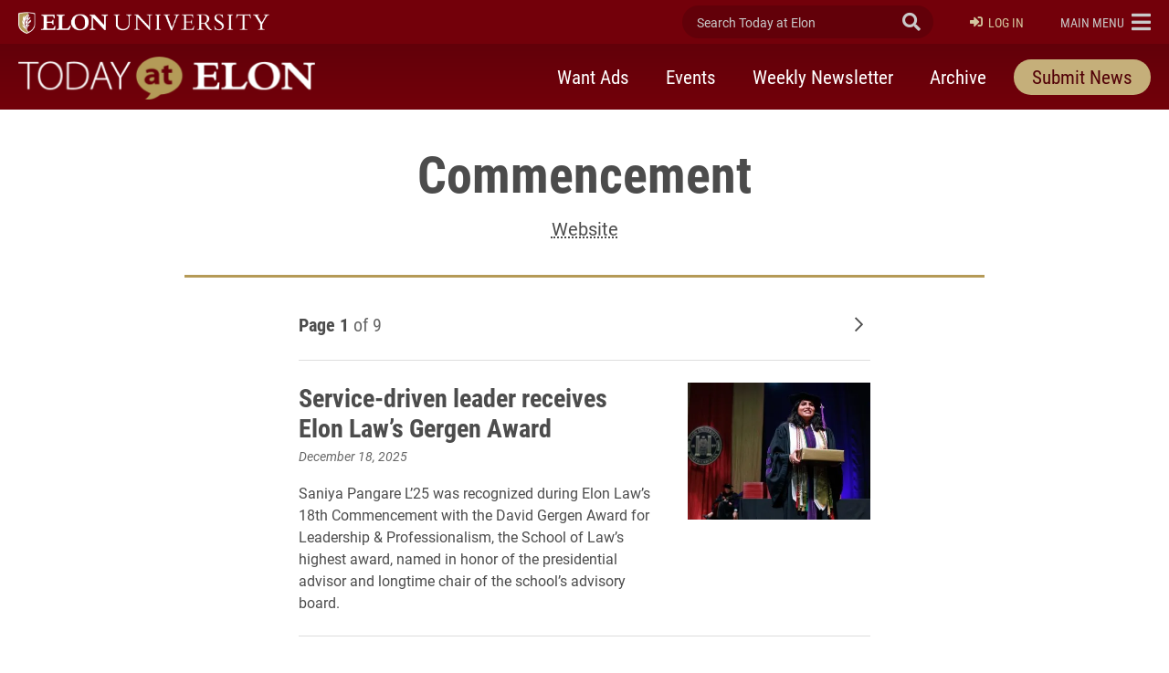

--- FILE ---
content_type: text/html; charset=UTF-8
request_url: https://www.elon.edu/u/news/elon_departments_cat/commencement-law-school-of-law/
body_size: 15731
content:
<!DOCTYPE html>
<html lang="en">
<head>
	<!-- Site Meta -->
	<meta charset="utf-8" />
	<meta name="viewport" content="width=device-width,initial-scale=1">
	<meta http-equiv="X-UA-Compatible" content="IE=edge" />
	<meta name="google-site-verification" content="MdIq3WB0S_05CH7QjYv2Nrc-j-6TXzkc_1zh7Ab6Xv0" />
	<meta name="facebook-domain-verification" content="mran33yqcbsnbq2117b2kqkjoj1kcy" />
	
		
			<!-- Favicons -->
		<link rel="apple-touch-icon" sizes="57x57" href="https://www.elon.edu/u/news/wp-content/themes/ElonUniversity-Base/assets/img/favicons/apple-icon-57x57.png">
		<link rel="apple-touch-icon" sizes="60x60" href="https://www.elon.edu/u/news/wp-content/themes/ElonUniversity-Base/assets/img/favicons/apple-icon-60x60.png">
		<link rel="apple-touch-icon" sizes="72x72" href="https://www.elon.edu/u/news/wp-content/themes/ElonUniversity-Base/assets/img/favicons/apple-icon-72x72.png">
		<link rel="apple-touch-icon" sizes="76x76" href="https://www.elon.edu/u/news/wp-content/themes/ElonUniversity-Base/assets/img/favicons/apple-icon-76x76.png">
		<link rel="apple-touch-icon" sizes="114x114" href="https://www.elon.edu/u/news/wp-content/themes/ElonUniversity-Base/assets/img/favicons/apple-icon-114x114.png">
		<link rel="apple-touch-icon" sizes="120x120" href="https://www.elon.edu/u/news/wp-content/themes/ElonUniversity-Base/assets/img/favicons/apple-icon-120x120.png">
		<link rel="apple-touch-icon" sizes="144x144" href="https://www.elon.edu/u/news/wp-content/themes/ElonUniversity-Base/assets/img/favicons/apple-icon-144x144.png">
		<link rel="apple-touch-icon" sizes="152x152" href="https://www.elon.edu/u/news/wp-content/themes/ElonUniversity-Base/assets/img/favicons/apple-icon-152x152.png">
		<link rel="apple-touch-icon" sizes="180x180" href="https://www.elon.edu/u/news/wp-content/themes/ElonUniversity-Base/assets/img/favicons/apple-icon-180x180.png">
		<link rel="icon" type="image/png" sizes="192x192"  href="https://www.elon.edu/u/news/wp-content/themes/ElonUniversity-Base/assets/img/favicons/android-icon-192x192.png">
		<link rel="icon" type="image/png" sizes="32x32" href="https://www.elon.edu/u/news/wp-content/themes/ElonUniversity-Base/assets/img/favicons/favicon-32x32.png">
		<link rel="icon" type="image/png" sizes="96x96" href="https://www.elon.edu/u/news/wp-content/themes/ElonUniversity-Base/assets/img/favicons/favicon-96x96.png">
		<link rel="icon" type="image/png" sizes="16x16" href="https://www.elon.edu/u/news/wp-content/themes/ElonUniversity-Base/assets/img/favicons/favicon-16x16.png">
		<link rel="manifest" href="https://www.elon.edu/u/news/wp-content/themes/ElonUniversity-Base/assets/img/favicons/manifest.json">
		<meta name="msapplication-TileColor" content="#ffffff">
		<meta name="msapplication-TileImage" content="https://www.elon.edu/u/news/wp-content/themes/ElonUniversity-Base/assets/img/favicons/ms-icon-144x144.png">
		<meta name="theme-color" content="#ffffff">
		<!-- End Favicons -->			<!-- Google Tag Manager -->
	<script>(function(w,d,s,l,i){w[l]=w[l]||[];w[l].push({'gtm.start':
	new Date().getTime(),event:'gtm.js'});var f=d.getElementsByTagName(s)[0],
	j=d.createElement(s),dl=l!='dataLayer'?'&l='+l:'';j.async=true;j.src=
	'https://www.googletagmanager.com/gtm.js?id='+i+dl;f.parentNode.insertBefore(j,f);
	})(window,document,'script','dataLayer','GTM-TJHWF8');</script>
	<!-- End Google Tag Manager -->		
	<!-- Open Graph -->
	<meta property="og:title" content="Service-driven leader receives Elon Law’s Gergen Award" />
	<meta property="og:description" content="Saniya Pangare L’25 was recognized during Elon Law’s 18th Commencement with the David Gergen Award for Leadership &amp; Professionalism, the School of Law’s highest award, named in honor of the presidential advisor and longtime chair of the school’s advisory board." />
	<meta property="og:type" content="website" />
	<meta property="og:url" content="https://www.elon.edu/u/news/2025/12/18/service-driven-leader-receives-elon-laws-gergen-award/" />
	<meta property="og:locale" content="en_US" />
	<meta property="og:site_name" content="Today at Elon" />
	<meta property="og:image" content="https://eloncdn.blob.core.windows.net/eu3/sites/74/2025/12/GH2_9014-694434eb1dd5b.jpg" />
	<meta property="og:image:type" content="image/jpeg" />
	<meta property="og:image:width" content="2400" />
	<meta property="og:image:height" content="1561" />
	<meta name="twitter:card" content="summary_large_image" />
	<meta name="twitter:site" content="@elonuniversity" />
	<meta name="twitter:title" content="Service-driven leader receives Elon Law’s Gergen Award" />
	<meta name="twitter:description" content="Like breathing or sleeping, helping others comes naturally to Saniya Pangare L’25. Her empathy isn’t just a value. It’s a way of moving through the world. It’s also what guided her..." />
	<meta content="twitter:image" content="https://eloncdn.blob.core.windows.net/eu3/sites/74/2025/12/GH2_9014-694434eb1dd5b.jpg" />
	<meta name="elon:share_email_subject" content="Service-driven leader receives Elon Law’s Gergen Award" />
	<meta name="elon:share_email_body" content="Like breathing or sleeping, helping others comes naturally to Saniya Pangare L’25. Her empathy isn’t just a value. It’s a way of moving through the world. It’s also what guided her..." />
	<meta name="elon:share_tweet" content="" />
	<!-- End Open Graph -->	
	<!-- WP Enqueued Head Scripts and Styles -->
	<title>Commencement | Today at Elon | Elon University</title>
<link rel='dns-prefetch' href='//platform-api.sharethis.com' />
<link rel='dns-prefetch' href='//25livepub.collegenet.com' />
<link rel='dns-prefetch' href='//use.typekit.net' />
<link rel='dns-prefetch' href='//s.w.org' />
<link rel="alternate" type="application/rss+xml" title="Today at Elon &raquo; Feed" href="https://www.elon.edu/u/news/feed/" />
<link rel="alternate" type="application/rss+xml" title="Today at Elon &raquo; Comments Feed" href="https://www.elon.edu/u/news/comments/feed/" />
<link rel="alternate" type="application/rss+xml" title="Today at Elon &raquo; Commencement Department Feed" href="https://www.elon.edu/u/news/elon_departments_cat/commencement-law-school-of-law/feed/" />
<link rel='stylesheet' id='elon-global-header-footer-styles-css'  href='//www.elon.edu/u/news/wp-content/themes/ElonUniversity-Base/assets/styles/css/elon-global-header-footer-api-styles.css?ver=1765552634' type='text/css' media='all' />
<link rel='stylesheet' id='owl-carousel-styles-css'  href='https://www.elon.edu/u/news/wp-content/themes/ElonUniversity-Base/assets/styles/css/vendor/owl-carousel/owl.carousel.css?ver=2.3.4' type='text/css' media='all' />
<link rel='stylesheet' id='elon-lity-styles-css'  href='https://www.elon.edu/u/news/wp-content/themes/ElonUniversity-Base/assets/js/plugins/lity/lity.min.css?ver=1.5.67' type='text/css' media='all' />
<link rel='stylesheet' id='elon-slim-plus-header-styles-css'  href='//www.elon.edu/u/news/wp-content/themes/ElonUniversity-Base/assets/styles/css/elon-slim-plus-header-styles.css?ver=1765552634' type='text/css' media='all' />
<link rel='stylesheet' id='elon-font-awesome-pro-css'  href='https://www.elon.edu/u/news/wp-content/themes/ElonUniversity-Base/assets/styles/fontawesome/latest/css/all.min.css?ver=5.15.3' type='text/css' media='all' />
<link rel='stylesheet' id='elon-font-awesome-v4-shims-css'  href='https://www.elon.edu/u/news/wp-content/themes/ElonUniversity-Base/assets/styles/fontawesome/latest/css/v4-shims.min.css?ver=5.15.3' type='text/css' media='all' />
<link rel='stylesheet' id='elon-news-fonts-css'  href='https://use.typekit.net/jum2yre.css?ver=1.5.67' type='text/css' media='all' />
<link rel='stylesheet' id='air-datepicker-css'  href='https://www.elon.edu/u/news/wp-content/themes/ElonUniversity-News/assets/js/src/plugins/air-datepicker/css/datepicker.min.css?ver=2.2.3' type='text/css' media='all' />
<link rel='stylesheet' id='elon-news-styles-css'  href='https://www.elon.edu/u/news/wp-content/themes/ElonUniversity-News/assets/styles/css/elon-news-theme-styles.min.css?ver=1763481088' type='text/css' media='all' />
<script type='text/javascript' src='//25livepub.collegenet.com/scripts/spuds.js?ver=1.5.67'></script>
<link rel='https://api.w.org/' href='https://www.elon.edu/u/news/wp-json/' />

<!-- be_ixf, sdk, gho-->
<meta name="be:sdk" content="php_sdk_1.5.8" />
<meta name="be:timer" content="79ms" />
<meta name="be:orig_url" content="https%3A%2F%2Fwww.elon.edu%2Fu%2Fnews%2Felon_departments_cat%2Fcommencement-law-school-of-law%2F" />
<meta name="be:norm_url" content="https%3A%2F%2Fwww.elon.edu%2Fu%2Fnews%2Felon_departments_cat%2Fcommencement-law-school-of-law%2F" />
<meta name="be:capsule_url" content="https%3A%2F%2Fixfd1-api.bc0a.com%2Fapi%2Fixf%2F1.0.0%2Fget_capsule%2Ff00000000297652%2F01893504220" />
<meta name="be:api_dt" content="py_2023;pm_07;pd_28;ph_14;pmh_03;p_epoch:1690567433960" />
<meta name="be:mod_dt" content="py_2023;pm_07;pd_28;ph_14;pmh_03;p_epoch:1690567433960" />
<meta name="be:diag" content="xkJ7uxv0zrdzu2BkFnuWsHQEAXXEsuLywktzCRNJi5TyvuKHGUA7vbGOx38dPoTJBLW/1CW5zT6zRLS+XVBuT3pAaoti1twmc3YQMpc4hQejAqrGDzObJjoa3SynRYUWXWEMVOjiCCrMhDm1GEeB3/Lf9iBcEEyfhiYEflQkC+Sj/5Q8XgD/vgIcS8eXTPzRaWRF58exFaTZD2GzhDSgZgDffI7HomX5ZvA25wJBwdiEefSX2KX0T4H1hNIf/uxpNNR6gxuqdQWNyCTpA1/2NEnGysVRbze0nqzeThuywNCCV3uCxShTGSfSfXMeBEHjmkF/xwCO4rCWXVEQV4ak6P0ER1D0tSK3eSdYvyT1m/8sAV3RsGHpkP+jT+sZ039enTyBB7XnBPsjIN+0BGuHQjhV3PwJxvhYQqnaG7ic4wzmvDp5s/tOTWT8tlIZa9sCTC9s5k6XEj1JdJXrNfnn8aiQiTNKE3vNwXiBIE3eExlFh5TvaDAgxlehliWMMxRiWG4iw3w/TK2zMymzcBaVdYxDPRhTdMXloP5g7jNJkpYb+IPC/+BcOKbax3oeOAl4/iFrMAKC4TH6GC3JQC7gVQu1f+8h3IZHvWbtHn1UcEzMCthyJvgUyPsbM0kghxuUhggSicErvP5XY8ewswwbrQRhmjac4yt8ssxCs8dZSEcO1lpnpy5gm0DNl9DQVtVu/r70OTdiTdgg7R2qL2IZOwtnhMAV5HRsFqTSgnz+bHWtlkj6Dt8v/GllLP/4P1FioUvg+M2HP8dDgLgBlsdz6hyBN8epRKKv0IY7DpYYJaNpiG/lrm2Wq6M69QGdW2n4Y5BW/e284pm27Rw/EKqHoGnKWikRGhKDQj0xYy1TB407P83N3W9fz02TTUzP+U1H9Mlj9G4fgFHYj0GqFzc/usX8Y+E+b3F7DvasXpfs4wpniplS+hgH6+owRYf1+ARHz+fr/E7KOmoSYYfXYKc65+hfaU1NEDwxz3rM7MgpkTSZTd7/oFHzkFWpMtp6rLFKWbgXY2Oe8gEohmTDWOeCVGKFPg5Us4qnfjO1M9aO4q9dBS107A34OES4yTUCcwL+oaKiUnxpOYaibut+RU5V71nfL8iZKjbTEBDW6ocgspHUosZN3N/3uFabN0UZinsPaGrtFiQzXv0kBfQVUOgt788z/7gmlQrsWjFNaiDrcD871wnoZNtOwGhaB1vjCJiX0/Y1B/EGrAPpc7a5TmrGaDQ+yOzAB3n6Wl9jutCD0lhgaI2Y57OLJhxJNxN4plPFPIyaYeSHxP3Lp4DbB3hId1UngucnugbySEWIiispfJVyzqXVbGAL/IWe3FGyx1HO+1T4nQOQyaWdFxI1E42ENa1xLZkfWn1vBoODiH3xzuPVWAVmPBlomrlpTOLjnP+wrCHhJwSm9tJS45FMf1KKkpKS+qHFEE90xwTqbcjBZgudjvIqDrRwQMzFazEKbgRaZ0HTUbfw4e022sPuE5JfAxfGWjk77GXJ7ZRXOaScIgN/KRIu7RE60F8MsXN9PUgIsNf442CEJjRcUKhguUnC34ywy6hAqnSTlKDkatPtfJCNep3IKZTWdpx/I0OPv6JWxSZPlNf+5Gp2RXfuuXvK3Wi0Jqq9GAj08UvC2KBA3QJW8U9ekupe7DPfAsbW8pOyG0SCMK6uxQ4Ld3nzdrVwWTkygm/CtuD+fIdZhhZ1bD8ZO9YCcqazqb5MhniGKaAdAV4iOKW2eWay/HzPWiTbLyW08RDVJyvvynUtxPbkT4gWBJjkNQbS9QUD8X2H0MvbBtwGqdawYtdqXotzVl9lropRwqSeVLJ8Gw1z/NTRynrZxUVtolGfz87rE+jdGB+uyMbdD3TaNLV4++ylQta/OAs+zRVAUYfIhN7bfyYu7YoV3IjbN4HAxmRfCE/2dBIqESocsyOO6WF441af1ThOvTGp8LGGlKiGXgr2y3LpuRj3g113TbAImqNIlsqVnavk2Dmd++XN8rqzlL5Y1RfYuKxqLGG8pkT6YIXuOZjvJXSuoOpLPFv2K/[base64]/[base64]/diruBGa6x5ZlNdmAZrajDaz4RgrVXaVBG5YQ6KG1NyTymeTIJJ0Eh/2P4dIoNZj26Xfc7S4LEH/pxUUyoh3/i6+O4WFZXPm0SnWPOfQkzu1l1Ls7jt4a0jzo4EwheNWMU3QzcD+OqdQayewh7tVQZPJ/pPJYs8DsvOkKoFSzGkn8FkalrccnNR1Jtf1aRXv6d4Hi/yPUI2uP26AhHZKPITsHNC6w4TlhrVBz7VgH2ZteCC5GYWDz5TNE=" />
<meta name="be:messages" content="false" />


<script data-cfasync="false" data-url="PhotoManager" id="marvel" data-customerid="f00000000297652" src="https://marvel-b2-cdn.bc0a.com/marvel.js"></script>
	
	<!-- Custom Page Styles -->
		
	<!-- Custom Page JavaScript -->
		
</head>


<body class="archive tax-elon_departments_cat term-commencement-law-school-of-law term-953 has-site-header--simple-nav">
	
			<!-- Start Google Tag Manager (noscript) -->
	<noscript><iframe src="https://www.googletagmanager.com/ns.html?id=GTM-TJHWF8" 
	height="0" width="0" style="display:none;visibility:hidden"></iframe></noscript>
	<!-- End Google Tag Manager (noscript) -->
	
	<!-- Facebook JavaScript SDK -->
	<div id="fb-root"></div>
	<script>
	(function(d, s, id) {
		var js, fjs = d.getElementsByTagName(s)[0];
		if (d.getElementById(id)) return;
		js = d.createElement(s); js.id = id;
		js.src = "//connect.facebook.net/en_US/sdk.js#xfbml=1&version=v2.9";
		fjs.parentNode.insertBefore(js, fjs);
	}(document, 'script', 'facebook-jssdk'));
	</script>
	<!-- End Facebook JavaScript SDK -->	
	<!-- Start Global Header Jump Links -->
<ul class="global-header--sr-jump-links" id="srJumpLinks">
	<li><a class="global-sr-jump-link" href="#mainArea">Jump to main content</a></li>
	<li><a class="global-sr-jump-link" id="jumpToSearchMobile" href="#globalNavSearchArea">Jump to search</a></li>
	<li><a class="global-sr-jump-link" id="jumpToSearch" href="#searchArea">Jump to search</a></li>
	<li><a class="global-sr-jump-link" href="#footerArea">Jump to the footer</a></li>
</ul>
<!-- END Global Header Jump Links -->
<!-- Site Header
================================================== -->
<header id="headerArea" class="site-header site-header--simple-nav" role="banner" aria-label="Site Header">

	<!-- Elon Top Bar
	================================================== -->
	<div class="site-header--elon-top-bar">				
		<div class="site-header--container">
			<div class="site-header--row">

				<!-- Elon Brand
				================================================== -->
				<div class="site-header--elon-brand">
					<a href="https://www.elon.edu/">
						<img class="site-header--elon-logo-mobile" src="https://www.elon.edu/u/news/wp-content/themes/ElonUniversity-Base/assets/img/global/slim-plus-header/elon-wordmark-reverse.png" alt="Elon University home">
						<img class="site-header--elon-logo-desktop" src="https://www.elon.edu/u/news/wp-content/themes/ElonUniversity-Base/assets/img/global/slim-plus-header/elon-2024-reverse-primary-one-line-signature.png" alt="Elon University home">
					</a>
				</div>
				<!-- /.site-header--elon-brand -->

				<!-- Site Search
				================================================== -->
				<div class="site-header--search">
					<form id="searchArea"  data-which="site-header">
						<input value="009455150392920241679:benawwy4d2u" name="cx" type="hidden">
						<input value="FORID:10" name="cof" type="hidden">
						<input value="UTF-8" name="ie" type="hidden">
						<label for="elonEduSearch" class="sr-only">Search Today at Elon</label>
						<input class="site-header--search-input" id="elonEduSearch" placeholder="Search Today at Elon" name="search_terms" type="search">
						<button class="site-header--search-submit" id="elonEduSearchSubmit" type="submit"><i class="fa fa-search" aria-hidden="true"></i><span class="sr-only">Submit Search</span></button>
					</form>
				</div>
				<!-- /.site-header--search -->
				
								<!-- Site Login
				================================================== -->
				<div class="site-header--login" id="siteHeaderLogin">
					
					<a class="login-link" href="https://www.elon.edu/u/news/dashboard/"><i class="fa fa-sign-in" aria-hidden="true"></i>Log In</a>					
				</div>
				<!-- /.site-header--login -->
				
				<!-- Elon Global Nav Toggle
				================================================== -->
				<div class="site-header--global-nav-toggle">
					<a class="global-nav--toggle" id="globalNavToggle" href="#" role="button" aria-haspopup="true" aria-expanded="false" aria-controls="globalNav"><span class="link-label sr-only-mobile"><span class="sr-only">Elon </span>Main Menu</span><i class="fa fa-bars" aria-hidden="true"></i></a>
				</div>
				<!-- /.site-header--global-nav-toggle -->

				<!-- Elon Global Nav
				================================================== -->
				<nav class="global-nav--links" id="globalNav" aria-label="Elon.edu Main Navigation" aria-hidden="true">

					<div class="global-nav--search">
						<form id="globalNavSearchArea"  data-which="global-nav">
							<input value="009455150392920241679:benawwy4d2u" name="cx" type="hidden">
							<input value="FORID:10" name="cof" type="hidden">
							<input value="UTF-8" name="ie" type="hidden">
							<label for="globalNavSearch" class="sr-only">Search Today at Elon</label>
							<input class="global-nav--search-input" id="globalNavSearch" placeholder="Search Today at Elon" name="search_terms" type="search">
							<button class="global-nav--search-submit" id="globalNavSearchSubmit" type="submit"><i class="fa fa-search" aria-hidden="true"></i><span class="sr-only">Submit Search</span></button>
						</form>
					</div>

										
					<nav class="global-nav--cta" aria-label="Elon.edu Call to Action Navigation">
						<ul id="menu-utility-nav-right-2018" class="menu"><li id="menu-item-5538" class="menu-item menu-item-type-custom menu-item-object-custom menu-item-5538"><a href="https://www.elon.edu/makeagift">Give</a></li>
<li id="menu-item-5542" class="menu-item menu-item-type-custom menu-item-object-custom menu-item-5542"><a href="https://www.elon.edu/u/admissions/undergraduate/apply/">Apply</a></li>
</ul>					</nav>
					
					<nav class="global-nav--primary" aria-label="Elon.edu Primary Navigation">
						<ul id="menu-primary-nav-2018" class="menu"><li id="menu-item-5566" class="menu-item menu-item-type-custom menu-item-object-custom menu-item-5566"><a href="https://www.elon.edu/u/nav-about/">About</a></li>
<li id="menu-item-5546" class="menu-item menu-item-type-custom menu-item-object-custom menu-item-5546"><a href="https://www.elon.edu/u/nav-admissions/">Admissions</a></li>
<li id="menu-item-5550" class="menu-item menu-item-type-custom menu-item-object-custom menu-item-5550"><a href="https://www.elon.edu/academics">Academics</a></li>
<li id="menu-item-5574" class="menu-item menu-item-type-custom menu-item-object-custom menu-item-5574"><a href="https://www.elon.edu/u/nav-global/">Global</a></li>
<li id="menu-item-5554" class="menu-item menu-item-type-custom menu-item-object-custom menu-item-5554"><a href="https://www.elon.edu/u/nav-campus-life/">Campus Life</a></li>
<li id="menu-item-5558" class="menu-item menu-item-type-custom menu-item-object-custom menu-item-5558"><a href="http://elonphoenix.com/">Athletics</a></li>
<li id="menu-item-5562" class="menu-item menu-item-type-custom menu-item-object-custom menu-item-5562"><a href="https://www.elon.edu/u/nav-alumni/">Alumni</a></li>
</ul>					</nav>
					
					<nav class="global-nav--secondary" aria-label="Elon.edu Secondary Navigation">
						<ul id="menu-utility-nav-left-2018" class="menu"><li id="menu-item-5526" class="menu-item menu-item-type-custom menu-item-object-custom menu-item-5526"><a href="https://www.elon.edu/u/student-resources/">Students</a></li>
<li id="menu-item-5530" class="menu-item menu-item-type-custom menu-item-object-custom menu-item-5530"><a href="https://www.elon.edu/u/faculty-staff-resources/">Faculty &#038; Staff</a></li>
<li id="menu-item-5534" class="menu-item menu-item-type-custom menu-item-object-custom menu-item-5534"><a href="https://www.elon.edu/u/parents-resources/">Parents</a></li>
</ul>					</nav>

										<nav class="global-nav--resources-wrap" aria-label="Elon.edu Resources Navigation">
						<ul class="global-nav--resources">
															<li><a href="https://ontrack.elon.edu/"><i class="fa fa-user-circle-o" aria-hidden="true"></i>OnTrack</a></li>
															<li><a href="https://www.elon.edu/moodle/"><i class="fa fa-graduation-cap" aria-hidden="true"></i>Moodle</a></li>
															<li><a href="https://www.elon.edu/calendar"><i class="fa fa-calendar" aria-hidden="true"></i>Calendar</a></li>
															<li><a href="https://www.elon.edu/u/news"><i class="fa fa-newspaper-o" aria-hidden="true"></i>News</a></li>
															<li><a href="https://www.elon.edu/library/"><i class="fa fa-book" aria-hidden="true"></i>Library</a></li>
															<li><a href="https://www.elon.edu/maps"><i class="fa fa-map" aria-hidden="true"></i>Maps</a></li>
															<li><a href="https://www.elon.edu/directories/"><i class="fa fa-id-card-o" aria-hidden="true"></i>Directory</a></li>
															<li><a href="https://www.elon.edu/email/"><i class="fa fa-envelope" aria-hidden="true"></i>Email</a></li>
													</ul>
					</nav>
										
					
					<a class="global-nav--toggle-close" id="globalNavClose" href="#" role="button" aria-haspopup="true" aria-expanded="false" aria-controls="globalNav"><i class="fa fa-times-circle" aria-hidden="true"></i><span class="sr-only">Close Elon.edu Main Navigation</span></a>

				</nav>
				<!-- /#globalNav.global-nav--links -->

			</div>
			<!-- /.site-header--row -->
		</div>
		<!-- /.site-header--container -->
	</div>
	<!-- /.site-header--elon-top-bar -->


		
	<!-- Site Header Top
	================================================== -->
	<div class="site-header--top">
		<div class="site-header--container">
			<div class="site-header--row">

				<!-- Site Title
				================================================== -->
				<div class="site-header--site-title">
					<div class="site-header--site-link-wrap">
												<a href="https://www.elon.edu/u/news">
							
														<img src="https://www.elon.edu/u/news/wp-content/uploads/sites/74/2019/08/today-at-elon-logo.png" alt="">
							<span class="sr-only">Today at Elon home</span>
														
						</a>
					</div>
				</div>
				<!-- /.site-header--site-title -->
				
								
				<!-- Site Primary Nav - Simple
				================================================== -->
				<div class="site-header--primary-nav-simple" id="sitePrimaryNavSimple">
					
					<button class="mobile-nav-toggler collapsed" id="siteMobileSimpleNavToggle" type="button" data-toggle="collapse" data-target="#siteSimpleNavContent" aria-controls="siteSimpleNavContent" aria-expanded="false" aria-label="Toggle site navigation"><span class="toggler-label">Menu</span><span class="hamburger-box" aria-hidden="true"><span class="hamburger-inner"></span></span>
					</button>
					
					<div class="mobile-nav-collapse collapse" id="siteSimpleNavContent">
						<nav class="site-header--nav" aria-label="Today at Elon Primary Navigation">
						<ul id="menu-primary-nav" class="nav-list"><li id="menu-item-655065" class="menu-item menu-item-type-custom menu-item-object-custom menu-item-655065"><a href="https://www.elon.edu/u/news/want-ads/">Want Ads</a></li>
<li id="menu-item-655061" class="menu-item menu-item-type-post_type menu-item-object-page menu-item-655061"><a href="https://www.elon.edu/u/news/upcoming-events/">Events</a></li>
<li id="menu-item-655057" class="menu-item menu-item-type-post_type menu-item-object-page menu-item-655057"><a href="https://www.elon.edu/u/news/newsletter/">Weekly Newsletter</a></li>
<li id="menu-item-655053" class="menu-item menu-item-type-post_type menu-item-object-page menu-item-655053"><a href="https://www.elon.edu/u/news/archive/">Archive</a></li>
<li id="menu-item-655069" class="menu-item--style-as-btn menu-item menu-item-type-post_type menu-item-object-page menu-item-655069"><a href="https://www.elon.edu/u/news/submit-news/">Submit News</a></li>
</ul>						</nav>
					</div>
					
				</div>
				<!-- /#sitePrimaryNavSimple.site-header--primary-nav-simple -->
				
				
			</div>
			<!-- /.site-header--row -->
		</div>
		<!-- /.site-header--container -->
	</div>
	<!-- /.site-header--top -->
	
		
	
	
</header>
<!-- /.site-header -->
<main id="mainArea">
	<section class="container" aria-labelledby="pageTitleLabel">
		
		<!-- Page Header -->
<header class="page--header page-header--border-sm page-header--text-center-sm dept-archive--header">
	<div class="page-header--col">

		<h1 class="page-header--title" id="pageTitleLabel">Commencement</h1>

		<div class="dept-info">

						<p class="dept-info--website"><a href="https://www.elon.edu/e/law/alumni/resources/commencement-archive.html">Website</a></p>
			
		</div>
			
	</div>
</header>
<!-- END Page Header -->
		<!-- Archive Content -->
<div class="page--content archive--content">
	<div class="page-content--main archive-content--results">

	
		
				<div class="article-list--pagination article-list--pagination-top">

			<p class="list-pagination--page-label"><span class="page-label--current">Page 1</span> <span class="page-label--total">of 9</span></p>

			<nav class="pagination"><a href="https://www.elon.edu/u/news/elon_departments_cat/commencement-law-school-of-law/page/2/" ><i class="far fa-chevron-right" aria-hidden="true"></i><span class="sr-only">Older posts</span></a></nav>

		</div>
		

		<div class="news-article-list">

						<article class="article-list--item">

								<a class="article-item--media content-link-unstyled" href="https://www.elon.edu/u/news/2025/12/18/service-driven-leader-receives-elon-laws-gergen-award/" aria-hidden="true" tabindex="-1">
					<figure class="article-item--img">
						<img width="440" height="286" src="https://eloncdn.blob.core.windows.net/eu3/sites/74/2025/12/GH2_9014-694434eb1dd5b-440x286.jpg" class="attachment-medium size-medium" alt="A woman in academic regalia carrying a gift-wrapped box across a Commencement stage" />					</figure>
				</a>
				
				<div class="article-item--text">

					<h2 class="article-item--title"><a href="https://www.elon.edu/u/news/2025/12/18/service-driven-leader-receives-elon-laws-gergen-award/">Service-driven leader receives Elon Law’s Gergen Award</a></h2>

					<p class="article-item--published-date">December 18, 2025</p>

										<div class="article-item--summary">Saniya Pangare L’25 was recognized during Elon Law’s 18th Commencement with the David Gergen Award for Leadership &amp; Professionalism, the School of Law’s highest award, named in honor of the presidential advisor and longtime chair of the school’s advisory board.</div>
					
				</div>

			</article>
						<article class="article-list--item">

								<a class="article-item--media content-link-unstyled" href="https://www.elon.edu/u/news/2025/12/15/n-c-supreme-court-justice-to-elon-law-grads-get-in-the-well/" aria-hidden="true" tabindex="-1">
					<figure class="article-item--img">
						<img width="440" height="323" src="https://eloncdn.blob.core.windows.net/eu3/sites/74/2025/12/GH1_9891-440x323.jpg" class="attachment-medium size-medium" alt="A woman being hooded by a dean smiles and waves at friends and family in the audience" />					</figure>
				</a>
				
				<div class="article-item--text">

					<h2 class="article-item--title"><a href="https://www.elon.edu/u/news/2025/12/15/n-c-supreme-court-justice-to-elon-law-grads-get-in-the-well/">N.C. Supreme Court justice to Elon Law grads: &#8216;Get in the well&#8217;</a></h2>

					<p class="article-item--published-date">December 15, 2025</p>

										<div class="article-item--summary">The Hon. Phil Berger Jr., North Carolina Supreme Court Justice, delivered a Commencement address to the Elon University School of Law Class of 2025 emphasizing the importance of using legal skills to serve those facing hardship.</div>
					
				</div>

			</article>
						<article class="article-list--item">

								<a class="article-item--media content-link-unstyled" href="https://www.elon.edu/u/news/2025/12/09/guided-by-purpose-rooted-in-service-rebecca-bailey-l25-leaves-impact-on-elon-law/" aria-hidden="true" tabindex="-1">
					<figure class="article-item--img">
						<img width="440" height="330" src="https://eloncdn.blob.core.windows.net/eu3/sites/74/2025/12/11_21_25_Becca-Bailey-001-copy-440x330.jpg" class="attachment-medium size-medium" alt="Rebecca “Becca” Bailey L’25 sits confidently in the Robert E. Long Courtroom at Elon University School of Law. She is smiling, dressed in a plaid blazer and black pants, seated among rows of wooden courtroom chairs with the courtroom’s glass wall and Elon Law signage visible behind her." />					</figure>
				</a>
				
				<div class="article-item--text">

					<h2 class="article-item--title"><a href="https://www.elon.edu/u/news/2025/12/09/guided-by-purpose-rooted-in-service-rebecca-bailey-l25-leaves-impact-on-elon-law/">Guided by purpose, rooted in service: Rebecca Bailey L’25 leaves impact on Elon Law</a></h2>

					<p class="article-item--published-date">December 9, 2025</p>

										<div class="article-item--summary">The outgoing Student Bar Association president earned the Distinguished Service Award for leadership and dedication to her classmates and community.</div>
					
				</div>

			</article>
						<article class="article-list--item">

								<a class="article-item--media content-link-unstyled" href="https://www.elon.edu/u/news/2025/11/12/n-c-supreme-court-justice-to-deliver-elon-law-commencement-address/" aria-hidden="true" tabindex="-1">
					<figure class="article-item--img">
						<img width="440" height="297" src="https://eloncdn.blob.core.windows.net/eu3/sites/74/2025/11/Berger_Philip_thumb-440x297.png" class="attachment-medium size-medium" alt="Philip Berger Jr in judicial robe" />					</figure>
				</a>
				
				<div class="article-item--text">

					<h2 class="article-item--title"><a href="https://www.elon.edu/u/news/2025/11/12/n-c-supreme-court-justice-to-deliver-elon-law-commencement-address/">N.C. Supreme Court justice to deliver Elon Law Commencement address</a></h2>

					<p class="article-item--published-date">November 12, 2025</p>

										<div class="article-item--summary">Justice Philip Berger Jr., whose legal career includes experience as a prosecutor and top state jurist, will address graduates in a Dec.12 ceremony on the main campus of Elon University.</div>
					
				</div>

			</article>
						<article class="article-list--item">

								<a class="article-item--media content-link-unstyled" href="https://www.elon.edu/u/news/2024/12/15/top-army-lawyer-to-elon-law-grads-believe-in-yourself/" aria-hidden="true" tabindex="-1">
					<figure class="article-item--img">
						<img width="440" height="330" src="https://eloncdn.blob.core.windows.net/eu3/sites/74/2024/12/12_13_2024_School-of-Law-Commencement_142-440x330.jpg" class="attachment-medium size-medium" alt="" />					</figure>
				</a>
				
				<div class="article-item--text">

					<h2 class="article-item--title"><a href="https://www.elon.edu/u/news/2024/12/15/top-army-lawyer-to-elon-law-grads-believe-in-yourself/">Top Army lawyer to Elon Law grads: &#8216;Believe in yourself&#8217;</a></h2>

					<p class="article-item--published-date">December 15, 2024</p>

										<div class="article-item--summary">The Hon. Carrie F. Ricci, General Counsel of the United States Army, delivered a Commencement address to the Elon University School of Law Class of 2024 in which she emphasized the importance of personal relationships, working hard, and kindness.</div>
					
				</div>

			</article>
						<article class="article-list--item">

								<a class="article-item--media content-link-unstyled" href="https://www.elon.edu/u/news/2024/12/05/class-of-2024-recognition-reception-honors-elon-law-students/" aria-hidden="true" tabindex="-1">
					<figure class="article-item--img">
						<img width="440" height="330" src="https://eloncdn.blob.core.windows.net/eu3/sites/74/2024/12/11_20_2024_Elon-Law-recognition-ceremony-001-440x330.jpg" class="attachment-medium size-medium" alt="" />					</figure>
				</a>
				
				<div class="article-item--text">

					<h2 class="article-item--title"><a href="https://www.elon.edu/u/news/2024/12/05/class-of-2024-recognition-reception-honors-elon-law-students/">Class of 2024 Recognition Reception honors Elon Law students</a></h2>

					<p class="article-item--published-date">December 5, 2024</p>

										<div class="article-item--summary">From their exceptional legal writing and advocacy to service to Elon University School of Law, members of the Class of 2024 were celebrated in a November 20 evening event that showcased academic and leadership excellence.</div>
					
				</div>

			</article>
						<article class="article-list--item">

								<a class="article-item--media content-link-unstyled" href="https://www.elon.edu/u/news/2024/11/04/u-s-armys-chief-attorney-to-deliver-elon-law-commencement-address/" aria-hidden="true" tabindex="-1">
					<figure class="article-item--img">
						<img width="440" height="330" src="https://eloncdn.blob.core.windows.net/eu3/sites/74/2024/11/thm-Ricci-Carrie-440x330.jpg" class="attachment-medium size-medium" alt="" />					</figure>
				</a>
				
				<div class="article-item--text">

					<h2 class="article-item--title"><a href="https://www.elon.edu/u/news/2024/11/04/u-s-armys-chief-attorney-to-deliver-elon-law-commencement-address/">U.S. Army’s chief attorney to deliver Elon Law Commencement address</a></h2>

					<p class="article-item--published-date">November 4, 2024</p>

										<div class="article-item--summary">Carrie F. Ricci, who previously served for two decades in uniform and today provides legal counsel to the Secretary of the Army, will address graduates in a December ceremony on the main campus of Elon University.</div>
					
				</div>

			</article>
						<article class="article-list--item">

								<a class="article-item--media content-link-unstyled" href="https://www.elon.edu/u/news/2023/12/15/gergen-award-winner-epitomizes-what-a-lawyer-should-aspire-to-be/" aria-hidden="true" tabindex="-1">
					<figure class="article-item--img">
						<img width="440" height="293" src="https://eloncdn.blob.core.windows.net/eu3/sites/74/2023/12/12_08_2023_School-of-Law-Commencement-009-440x293.jpg" class="attachment-medium size-medium" alt="" />					</figure>
				</a>
				
				<div class="article-item--text">

					<h2 class="article-item--title"><a href="https://www.elon.edu/u/news/2023/12/15/gergen-award-winner-epitomizes-what-a-lawyer-should-aspire-to-be/">Gergen Award winner ‘epitomizes what a lawyer should aspire to be’</a></h2>

					<p class="article-item--published-date">December 15, 2023</p>

										<div class="article-item--summary">Her ability throughout law school to balance several roles - student, mentor, prosecutorial intern, mother - earned Samantha Hepler L’23 the highest honor bestowed on a member of each graduating class from Elon University School of Law.</div>
					
				</div>

			</article>
						<article class="article-list--item">

								<a class="article-item--media content-link-unstyled" href="https://www.elon.edu/u/news/2023/12/13/law-health-sciences-graduates-celebrate-heritage-in-kente-ceremony/" aria-hidden="true" tabindex="-1">
					<figure class="article-item--img">
						<img width="440" height="360" src="https://eloncdn.blob.core.windows.net/eu3/sites/74/2023/12/12_07_2023_Donning-of-the-Kente-015-440x360.jpg" class="attachment-medium size-medium" alt="" />					</figure>
				</a>
				
				<div class="article-item--text">

					<h2 class="article-item--title"><a href="https://www.elon.edu/u/news/2023/12/13/law-health-sciences-graduates-celebrate-heritage-in-kente-ceremony/">Law &amp; health sciences graduates celebrate heritage in kente ceremony</a></h2>

					<p class="article-item--published-date">December 13, 2023</p>

										<div class="article-item--summary">Students in the Class of 2023 who recognize an African ancestry gathered the day before Commencement for family and friends to share pride in their achievements.</div>
					
				</div>

			</article>
						<article class="article-list--item">

								<a class="article-item--media content-link-unstyled" href="https://www.elon.edu/u/news/2023/12/11/elon-law-celebrates-student-excellence-in-graduating-class/" aria-hidden="true" tabindex="-1">
					<figure class="article-item--img">
						<img width="440" height="293" src="https://eloncdn.blob.core.windows.net/eu3/sites/74/2023/12/12_07_2023_Elon-Law-Deans-Reception-003-440x293.jpg" class="attachment-medium size-medium" alt="" />					</figure>
				</a>
				
				<div class="article-item--text">

					<h2 class="article-item--title"><a href="https://www.elon.edu/u/news/2023/12/11/elon-law-celebrates-student-excellence-in-graduating-class/">Elon Law celebrates student excellence in graduating class</a></h2>

					<p class="article-item--published-date">December 11, 2023</p>

										<div class="article-item--summary">Academic performance and service to the greater community were recognized in a program hosted by Dean Zak Kramer on the eve of Commencement for Elon Law’s Class of 2023.</div>
					
				</div>

			</article>
			
		</div>

				<nav class="article-list--pagination article-list--pagination-bottom pagination">
			<span aria-current='page' class='page-numbers current'><span class="sr-only">Page </span>1</span>
<a class='page-numbers' href='https://www.elon.edu/u/news/elon_departments_cat/commencement-law-school-of-law/page/2/'><span class="sr-only">Page </span>2</a>
<a class='page-numbers' href='https://www.elon.edu/u/news/elon_departments_cat/commencement-law-school-of-law/page/3/'><span class="sr-only">Page </span>3</a>
<span class="page-numbers dots">&hellip;</span>
<a class='page-numbers' href='https://www.elon.edu/u/news/elon_departments_cat/commencement-law-school-of-law/page/9/'><span class="sr-only">Page </span>9</a>
<a class="next page-numbers" href="https://www.elon.edu/u/news/elon_departments_cat/commencement-law-school-of-law/page/2/"><i class="far fa-chevron-right" aria-hidden="true"></i><span class="sr-only">Older posts</span></a>		</nav>
		

		

	</div>
</div>
<!-- END Archive Content -->		
	</section>
</main>

	

		<!-- Start Elon Global Footer -->
		<footer class="global-footer" id="footerArea">
			
			<a class="gf-to-top--sr-jump-link global-sr-jump-link" href="#srJumpLinks">Jump to Top</a>
			
						<div class="global-footer--social global-footer--row">
				<div class="gf-row--inner">
					<ul>
																	<li><a href="http://www.facebook.com/ElonUniversity" title="Facebook" target="_blank" rel="noopener noreferrer"><i class="fa fa-facebook" aria-hidden="true"></i><span class="sr-only">Elon University Facebook</span></a></li>
																							<li><a href="http://www.twitter.com/elonuniversity" title="X (formerly Twitter)" target="_blank" rel="noopener noreferrer"><i class="fa fa-twitter-x-patch" aria-hidden="true"></i><span class="sr-only">Elon University X (formerly Twitter)</span></a></li>
																							<li><a href="http://www.instagram.com/elonuniversity" title="Instagram" target="_blank" rel="noopener noreferrer"><i class="fa fa-instagram" aria-hidden="true"></i><span class="sr-only">Elon University Instagram</span></a></li>
																							<li><a href="http://www.linkedin.com/edu/school?id=18771" title="LinkedIn" target="_blank" rel="noopener noreferrer"><i class="fa fa-linkedin" aria-hidden="true"></i><span class="sr-only">Elon University LinkedIn</span></a></li>
																							<li><a href="https://www.flickr.com/photos/elonuniversity/" title="Flickr" target="_blank" rel="noopener noreferrer"><i class="fa fa-flickr" aria-hidden="true"></i><span class="sr-only">Elon University Flickr</span></a></li>
																							<li><a href="http://www.youtube.com/elonuniversity" title="YouTube" target="_blank" rel="noopener noreferrer"><i class="fa fa-youtube" aria-hidden="true"></i><span class="sr-only">Elon University YouTube</span></a></li>
																							<li><a href="https://www.elon.edu/u/about/contact-elon/social-media/" title="Full Social Media List"><i class="fa fa-list" aria-hidden="true"></i><span class="sr-only">Elon University Full Social Media List</span></a></li>
																</ul>
				</div>
			</div>
						
			<div class="global-footer--resources global-footer--row">
				<div class="gf-row--inner">
					
					<div class="gf-resources--links gf-resources--links-left">
						<ul id="menu-footer-nav-left" class="menu"><li id="menu-item-33" class="menu-item menu-item-type-custom menu-item-object-custom menu-item-33"><a href="https://www.elon.edu/u/about/contact-elon/">Contact Elon</a></li>
<li id="menu-item-25" class="menu-item menu-item-type-custom menu-item-object-custom menu-item-25"><a href="http://www.elon.edu/emergency">Emergency Info</a></li>
<li id="menu-item-29" class="menu-item menu-item-type-custom menu-item-object-custom menu-item-29"><a href="http://www.elon.edu/directories/">Campus Directories</a></li>
<li id="menu-item-37" class="menu-item menu-item-type-custom menu-item-object-custom menu-item-37"><a href="https://www.elon.edu/visit">Visit Campus</a></li>
<li id="menu-item-41" class="menu-item menu-item-type-custom menu-item-object-custom menu-item-41"><a href="http://www.elon.edu/eservices">Online Services</a></li>
<li id="menu-item-18022" class="menu-item menu-item-type-custom menu-item-object-custom menu-item-18022"><a href="https://secure.ethicspoint.com/domain/media/en/gui/90851/index.html">EthicsPoint</a></li>
<li id="menu-item-16121" class="menu-item menu-item-type-custom menu-item-object-custom menu-item-16121"><a href="https://www.elon.edu/hr">Human Resources</a></li>
<li id="menu-item-45" class="menu-item menu-item-type-custom menu-item-object-custom menu-item-45"><a href="https://www.elon.edu/u/campus-health-status-alerts/">Health Status &#038; Alerts</a></li>
</ul>					</div>
					
					<div class="gf-resources--links gf-resources--links-right">
						<ul id="menu-footer-nav-right" class="menu"><li id="menu-item-49" class="menu-item menu-item-type-custom menu-item-object-custom menu-item-49"><a href="http://www.elon.edu/spaces">Space Reservations</a></li>
<li id="menu-item-53" class="menu-item menu-item-type-custom menu-item-object-custom menu-item-53"><a href="https://www.elon.edu/library/">Library</a></li>
<li id="menu-item-57" class="menu-item menu-item-type-custom menu-item-object-custom menu-item-57"><a href="http://elon.bncollege.com/">Bookstore</a></li>
<li id="menu-item-61" class="menu-item menu-item-type-custom menu-item-object-custom menu-item-61"><a href="http://www.elon.edu/culturalcalendar">Box Office</a></li>
<li id="menu-item-65" class="menu-item menu-item-type-custom menu-item-object-custom menu-item-65"><a href="https://www.elon.edu/privacy">Privacy Policy</a></li>
<li id="menu-item-69" class="menu-item menu-item-type-custom menu-item-object-custom menu-item-69"><a href="https://www.elon.edu/u/compliance/">Nondiscrimination</a></li>
<li id="menu-item-16125" class="menu-item menu-item-type-custom menu-item-object-custom menu-item-16125"><a href="https://www.elon.edu/u/compliance/gdpr/">GDPR Information</a></li>
<li id="menu-item-18025" class="menu-item menu-item-type-custom menu-item-object-custom menu-item-18025"><a href="https://www.elon.edu/u/compliance/accessibility/">Accessibility</a></li>
</ul>					</div>
					
					<div class="gf-resources--location">
						<img alt="Map showing Elon University, a U.S. News nationally ranked best college, located in North Carolina between Greensboro and Raleigh" src="https://www.elon.edu/u/news/wp-content/themes/ElonUniversity-Base/assets/img/global/nc-map.svg" />
						<address>
							100 Campus Drive | Elon, NC 27244<br /><a href="tel:3362782000">336.278.2000</a>
						</address>
					</div>
					
				</div>
			</div>
			
			<div class="global-footer--copyright global-footer--row">
				<div class="gf-row--inner">
					<p>&copy; 2026 Elon University | All Rights Reserved</p>
				</div>
			</div>
			
						<div class="footer--be--related-links"><div class="footer--be--related-links-inner"><div class="be-ix-link-block"><div class="be-ix-link-block"><div class="be-related-link-container"><div class="be-label">Also of Interest</div><ul class="be-list"><li class="be-list-item"><a class="be-related-link" href="https://www.elon.edu/u/admissions/graduate/">Nine Graduate Programs in North Carolina</a></li><li class="be-list-item"><a class="be-related-link" href="https://www.elon.edu/u/campus-recreation-wellness/">Campus Recreation and Wellness in North Carolina</a></li><li class="be-list-item"><a class="be-related-link" href="https://www.elon.edu/u/inclusive-excellence/">University Inclusive Excellence in North Carolina</a></li></ul> </div></div>

<!-- be_ixf, sdk, is -->
</div></div></div>			
		</footer>
		<!-- END Elon Global Footer -->

<!-- Start WP Enqueued Footer Scripts -->

<span id="application_root" style="display: none;">/u/</span>
<script type='text/javascript' src='https://www.elon.edu/u/news/wp-content/themes/ElonUniversity-Base/assets/js/jquery/jquery-2.1.1.min.js'></script>
<script type='text/javascript' src='https://platform-api.sharethis.com/js/sharethis.js?ver=1.5.67#property=5d3f5bd1c44880001354fd51&#038;product=custom-share-buttons'></script>
<script type='text/javascript' src='//www.elon.edu/u/news/wp-content/themes/ElonUniversity-News/assets/js/dist/bundle.primary.min.js?ver=1763481088'></script>
<script type='text/javascript'>
/* <![CDATA[ */
var news_vars = {"ajax_url":"https:\/\/www.elon.edu\/u\/news\/wp-admin\/admin-ajax.php","this_week_already_subscribed":"This email address is already signed up for the This Week at Elon mailing list. If you feel you've received this message in error, please contact <a href=\"mailto:web@elon.edu\">web@elon.edu<\/a>.","this_week_invalid_email":"Please enter a valid email address.","this_week_general_error":"There was an error signing up this email address. Please contact <a href=\"mailto:web@elon.edu\">web@elon.edu<\/a> for assistance.","this_week_success":"Thank you for signing up!","home_filter_label":"See All Stories","home_filter_url":"https:\/\/www.elon.edu\/u\/news\/archive\/","rest_search":"https:\/\/www.elon.edu\/u\/news\/wp-json\/rest\/v1\/search","site_search_url":"https:\/\/www.elon.edu\/u\/news\/search-articles\/"};
/* ]]> */
</script>
<script type='text/javascript' src='//www.elon.edu/u/news/wp-content/themes/ElonUniversity-News/assets/js/dist/bundle.secondary.min.js?ver=1763481088'></script>
<script type='text/javascript' src='https://www.elon.edu/u/news/wp-includes/js/wp-embed.min.js?ver=1769756472'></script>
<!-- End WP Enqueued Footer Scripts -->


</body>
</html>

--- FILE ---
content_type: text/css
request_url: https://www.elon.edu/u/news/wp-content/themes/ElonUniversity-Base/assets/styles/fontawesome/social-icon-patch/css/eloncustomsocialicons.css
body_size: 1070
content:
@font-face {
  font-family: 'eloncustomsocialicons';
  src: url('../font/eloncustomsocialicons.eot?87655003');
  src: url('../font/eloncustomsocialicons.eot?87655003#iefix') format('embedded-opentype'),
       url('../font/eloncustomsocialicons.woff2?87655003') format('woff2'),
       url('../font/eloncustomsocialicons.woff?87655003') format('woff'),
       url('../font/eloncustomsocialicons.ttf?87655003') format('truetype'),
       url('../font/eloncustomsocialicons.svg?87655003#eloncustomsocialicons') format('svg');
  font-weight: normal;
  font-style: normal;
}
/* Chrome hack: SVG is rendered more smooth in Windozze. 100% magic, uncomment if you need it. */
/* Note, that will break hinting! In other OS-es font will be not as sharp as it could be */
/*
@media screen and (-webkit-min-device-pixel-ratio:0) {
  @font-face {
    font-family: 'eloncustomsocialicons';
    src: url('../font/eloncustomsocialicons.svg?87655003#eloncustomsocialicons') format('svg');
  }
}
*/
[class^="elon-icon-"]:before, [class*=" elon-icon-"]:before {
  font-family: "eloncustomsocialicons";
  font-style: normal;
  font-weight: normal;
  speak: never;

  display: inline-block;
  text-decoration: inherit;
  width: 1em;
  margin-right: .2em;
  text-align: center;
  /* opacity: .8; */

  /* For safety - reset parent styles, that can break glyph codes*/
  font-variant: normal;
  text-transform: none;

  /* fix buttons height, for twitter bootstrap */
  line-height: 1em;

  /* Animation center compensation - margins should be symmetric */
  /* remove if not needed */
  margin-left: .2em;

  /* you can be more comfortable with increased icons size */
  /* font-size: 120%; */

  /* Font smoothing. That was taken from TWBS */
  -webkit-font-smoothing: antialiased;
  -moz-osx-font-smoothing: grayscale;

  /* Uncomment for 3D effect */
  /* text-shadow: 1px 1px 1px rgba(127, 127, 127, 0.3); */
}

.elon-icon-tiktok:before { content: '\e800'; } /* '' */
.elon-icon-x-twitter:before { content: '\e801'; } /* '' */


--- FILE ---
content_type: text/css
request_url: https://tags.srv.stackadapt.com/sa.css
body_size: -11
content:
:root {
    --sa-uid: '0-56c9adf3-abe8-5521-5b65-bd621a98a3df';
}